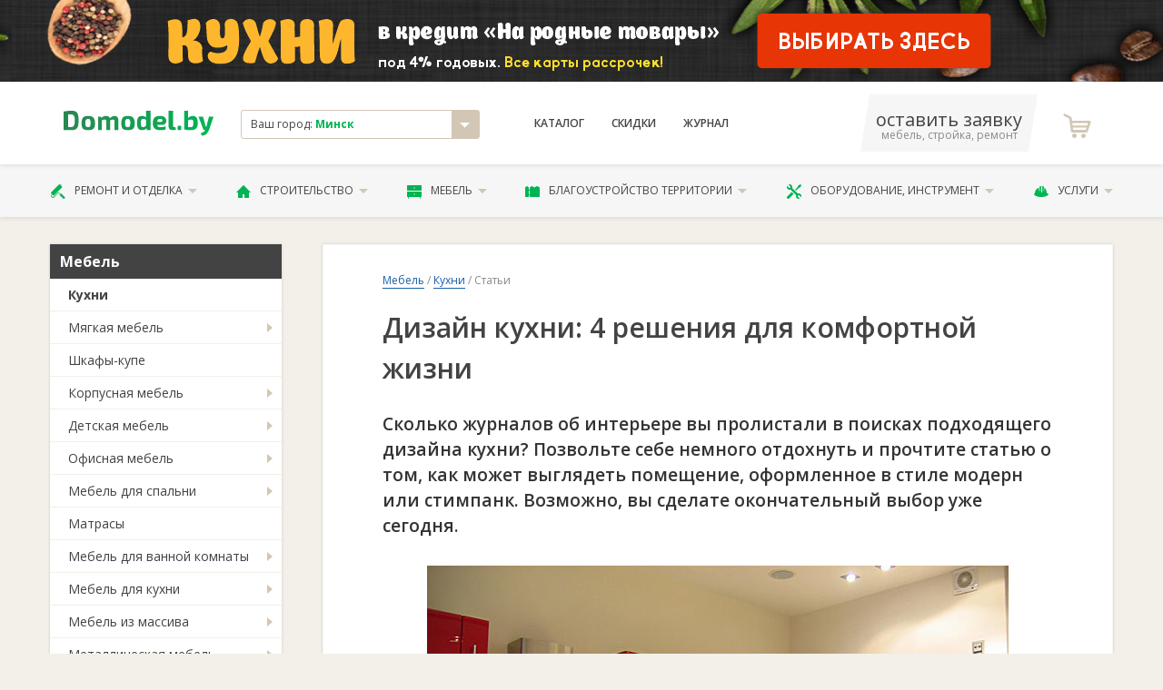

--- FILE ---
content_type: text/html; charset=utf-8
request_url: https://domodel.by/categories/kuhni/articles/dizayn-kuhni-4-resheniya-dlya-komfortnoy-zhizni
body_size: 20350
content:
<!DOCTYPE html>
<html xmlns="http://www.w3.org/1999/xhtml">
<head>
  <meta charset="utf-8" />
  <meta http-equiv="X-UA-Compatible" content="IE=edge,chrome=1">
  <meta name="viewport" content="width=device-width, initial-scale=1">
  <meta name="apple-mobile-web-app-capable" content="yes"/>  
  <title>Дизайн кухни: 4 решения для комфортной жизни</title>
  <meta name="description" content="Сколько журналов об интерьере вы пролистали в поисках подходящего дизайна кухни? Позвольте себе немного отдохнуть и прочтите статью о том, как может выглядеть помещение, оформленное в стиле модерн или стимпанк. Возможно, вы сделате окончательный выбор уже сегодня." />
      <link rel="canonical" href="https://domodel.by/categories/kuhni/articles/dizayn-kuhni-4-resheniya-dlya-komfortnoy-zhizni"/>

  
  <meta name="yandex-verification" content="49db930857ea3bb3" />
  <meta name="google-site-verification" content="ty3QBvLCsxdfbwz83A2sKyABsNdEx9pRqOFdEB2KCYU" /> 
  <meta name="wmail-verification" content="76cdd76d656d585198b005b47a29056d" />
  <meta content="authenticity_token" name="csrf-param" />
<meta content="oc5bIv9GlFlDRIY4d+vnBefVmM/ruksHJAFXuLJx7PU=" name="csrf-token" />

  <script>window.yaContextCb = window.yaContextCb || []</script>
  <script src="https://yandex.ru/ads/system/context.js" async></script>
  
  <link href="/assets/favicon.ico" rel="shortcut icon" type="image/vnd.microsoft.icon" />
    <link href="/assets/libs.css" media="screen, projection" rel="stylesheet" type="text/css" />
  <link href="/assets/main.css" media="screen, projection" rel="stylesheet" type="text/css" />
  <link href="/assets/font.css" media="screen, projection" rel="stylesheet" type="text/css" />  
      
  <!-- Global site tag (gtag.js) - Google Analytics -->
<script async src="https://www.googletagmanager.com/gtag/js?id=UA-11186128-12"></script>
<script>
  window.dataLayer = window.dataLayer || [];
  function gtag(){dataLayer.push(arguments);}
  gtag('js', new Date());

  gtag('config', 'UA-11186128-12');

  gtag('config', 'AW-800863511');
</script>

<!-- Yandex.Metrika counter -->
<script type="text/javascript">
    (function (d, w, c) {
        (w[c] = w[c] || []).push(function() {
            try {
                w.yaCounter12500026 = new Ya.Metrika({
                    id:12500026,
                    clickmap:true,
                    trackLinks:true,
                    accurateTrackBounce:true,
                    webvisor:true
                });
            } catch(e) { }
        });

        var n = d.getElementsByTagName("script")[0],
            s = d.createElement("script"),
            f = function () { n.parentNode.insertBefore(s, n); };
        s.type = "text/javascript";
        s.async = true;
        s.src = "https://mc.yandex.ru/metrika/watch.js";

        if (w.opera == "[object Opera]") {
            d.addEventListener("DOMContentLoaded", f, false);
        } else { f(); }
    })(document, window, "yandex_metrika_callbacks");
</script>
<noscript><div><img src="https://mc.yandex.ru/watch/12500026" style="position:absolute; left:-9999px;" alt="" /></div></noscript>
<!-- /Yandex.Metrika counter -->



</head>

<body class="desktoped">

    
    




          <!-- статистика  -->

          <a class="banner-top hide-on-mob" href="http://www.shefkuhni.vseok.by" target="_blank" rel="nofollow" onclick="ga('send', 'event', 'outbound', 'click', 'http://www.shefkuhni.vseok.by'); yaCounter12500026.reachGoal('outbound_click');">
            <img class="banner-top__img" src="/system/images/8711/original/top3.png?1725375011" alt="">            
          </a>              


      <header class="header">
  <div class="header__upper">
    <div class="container">
      <div class="d-flex align-items-center">
        <div class="col-2 header__logo">
          <a href="/"><svg xmlns="http://www.w3.org/2000/svg" xml:space="preserve" width="200px" height="33px" viewBox="0 0 200 33">
    <style type="text/css">
        .fil0{fill:url(#MyGradient)}
    </style>
    <defs>
    <linearGradient id="MyGradient">
        <stop offset="0%" stop-color="#2a8752" />
        <stop offset="95%" stop-color="#00b453" />
    </linearGradient>
    </defs>
    <g id="Слой_x0020_1"><path class="fil0" d="M0 26c3,0 6,0 10,0 8,0 10,-3 10,-13 0,-10 -2,-13 -10,-13 -4,0 -7,1 -10,1l0 25zm6 -21l4 0c3,0 5,2 5,8 0,7 -2,9 -5,9 -2,0 -3,0 -4,0l0 -17zm27 2c-7,0 -9,3 -9,10 0,7 2,9 9,9 6,0 9,-2 9,-9 0,-7 -3,-10 -9,-10zm0 4c2,0 3,1 3,6 0,4 -1,5 -3,5 -3,0 -4,-1 -4,-5 0,-5 1,-6 4,-6zm17 -3l-4 0 0 18 5 0 0 -13c2,-1 3,-1 4,-1 1,0 2,0 2,2l0 12 5 0 0 -13c2,-1 3,-1 4,-1 1,0 2,0 2,2l0 12 5 0 0 -14c0,-3 -2,-5 -5,-5 -2,0 -4,1 -6,3 -1,-2 -3,-3 -5,-3 -3,0 -5,1 -7,3l0 -2zm36 -1c-7,0 -9,3 -9,10 0,7 2,9 9,9 6,0 9,-2 9,-9 0,-7 -3,-10 -9,-10zm0 4c2,0 3,1 3,6 0,4 -1,5 -3,5 -3,0 -4,-1 -4,-5 0,-5 1,-6 4,-6zm30 -11l-6 0 0 5c0,1 0,3 0,4 -1,-1 -3,-2 -5,-2 -5,0 -7,2 -7,10 0,6 2,9 6,9 3,0 6,-1 7,-3l0 3 5 0 0 -26zm-6 20c-1,1 -2,2 -4,2 -2,0 -3,-1 -3,-5 0,-5 1,-6 3,-6 2,0 3,1 4,1l0 8zm21 -1c4,0 6,-2 6,-5 0,-5 -3,-7 -9,-7 -6,0 -9,3 -9,10 0,6 3,9 10,9 2,0 5,0 7,-1l0 -4c-3,1 -5,1 -7,1 -3,0 -4,-1 -4,-3l6 0zm-6 -4c0,-3 1,-4 4,-4 2,0 3,1 3,2 0,1 -1,2 -2,2l-5 0zm21 -15l-6 0 0 21c0,3 2,5 5,5 2,0 4,0 5,-1l-1 -3 -1 0c-2,0 -2,-1 -2,-2l0 -20zm8 20c-2,0 -2,1 -2,2l0 2c0,1 0,2 2,2l1 0c2,0 2,-1 2,-2l0 -2c0,-1 0,-2 -2,-2l-1 0zm12 -20l-5 0 0 25c2,1 7,1 9,1 7,0 9,-4 9,-9 0,-7 -2,-10 -7,-10 -2,0 -4,1 -6,3 0,-1 0,-3 0,-4l0 -6zm0 13c2,-1 3,-1 4,-1 3,0 3,1 3,5 0,4 -1,5 -3,5 -1,0 -2,0 -4,0l0 -9zm34 -5l-6 0 -3 11c0,1 0,2 -1,3l0 0c0,-1 -1,-2 -1,-3l-3 -11 -6 0 6 16c0,1 1,2 2,2l1 0 0 0c-1,2 -3,3 -6,4l1 3c6,1 8,-4 10,-7l6 -18z"/>
    </g>
</svg>
</a>          
        </div>
        <div class="col-3">
          <div class="header__city">
            <div class="result js-city-select">
              <div class="name">
                Ваш город: <strong>Минск</strong>
              </div>
              <i class="icon icon-arrow-down"></i>
            </div>
                        <noindex>
            <!-- эта информация избыточна -->             
            <div class="js-city-selector">
              <nav class="city-list">             
                  <a href="https://domodel.by/categories/kuhni/articles/dizayn-kuhni-4-resheniya-dlya-komfortnoy-zhizni" class="city-el">Минск</a>
                  <a href="https://v.domodel.by/categories/kuhni/articles/dizayn-kuhni-4-resheniya-dlya-komfortnoy-zhizni" class="city-el">Витебск</a>
                  <a href="https://brest.domodel.by/categories/kuhni/articles/dizayn-kuhni-4-resheniya-dlya-komfortnoy-zhizni" class="city-el">Брест</a>
                  <a href="https://gomel.domodel.by/categories/kuhni/articles/dizayn-kuhni-4-resheniya-dlya-komfortnoy-zhizni" class="city-el">Гомель</a>
                  <a href="https://grodno.domodel.by/categories/kuhni/articles/dizayn-kuhni-4-resheniya-dlya-komfortnoy-zhizni" class="city-el">Гродно</a>
                  <a href="https://mogilev.domodel.by/categories/kuhni/articles/dizayn-kuhni-4-resheniya-dlya-komfortnoy-zhizni" class="city-el">Могилев</a>
                  <a href="https://pn.domodel.by/categories/kuhni/articles/dizayn-kuhni-4-resheniya-dlya-komfortnoy-zhizni" class="city-el">Полоцк и Новополоцк</a>
                  <a href="https://pinsk.domodel.by/categories/kuhni/articles/dizayn-kuhni-4-resheniya-dlya-komfortnoy-zhizni" class="city-el">Пинск</a>
                  <a href="https://bobruisk.domodel.by/categories/kuhni/articles/dizayn-kuhni-4-resheniya-dlya-komfortnoy-zhizni" class="city-el">Бобруйск</a>
                  <a href="https://orsha.domodel.by/categories/kuhni/articles/dizayn-kuhni-4-resheniya-dlya-komfortnoy-zhizni" class="city-el">Орша</a>
                  <a href="https://br.domodel.by/categories/kuhni/articles/dizayn-kuhni-4-resheniya-dlya-komfortnoy-zhizni" class="city-el">Барановичи</a>
                  <a href="https://sl.domodel.by/categories/kuhni/articles/dizayn-kuhni-4-resheniya-dlya-komfortnoy-zhizni" class="city-el">Слуцк и Солигорск</a>
                  <a href="https://mk.domodel.by/categories/kuhni/articles/dizayn-kuhni-4-resheniya-dlya-komfortnoy-zhizni" class="city-el">Мозырь и Калинковичи</a>
                  <a href="https://lida.domodel.by/categories/kuhni/articles/dizayn-kuhni-4-resheniya-dlya-komfortnoy-zhizni" class="city-el">Лида</a>
                  <a href="https://borisov.domodel.by/categories/kuhni/articles/dizayn-kuhni-4-resheniya-dlya-komfortnoy-zhizni" class="city-el">Борисов и Жодино</a>
                  <a href="https://ml.domodel.by/categories/kuhni/articles/dizayn-kuhni-4-resheniya-dlya-komfortnoy-zhizni" class="city-el">Молодечно и Вилейка</a>
              </nav>
            </div>
            <!-- эта информация избыточна -->
            </noindex>            
          </div>

        </div>
        <div class="col-4">
          <nav class="header__menu d-flex ">
            <a href="/categories" class="header__menu__link">Каталог</a>
                <a href="/pages/sale" class="header__menu__link">Скидки</a>
            <a href="/notes" class="header__menu__link">Журнал</a>
          </nav>
        </div>

        <div class="col-3 d-flex align-items-center justify-content-between">
          <a class="header__phone" href="/ads/business">
              <span class="phone">оставить заявку</span>
              <span class="small">мебель, стройка, ремонт</span>
          </a>
            <a class="header__fav">
              <i class="header__fav__icon icon-icon-shopping-cart"></i>
            </a>   
        </div>

      </div>
    </div>
  </div>

  <div class="header__lower">
    <div class="container">
      <ul class="header__nav">
        <li class="header__nav__el">
          <a href="/categories/remont-i-otdelka" class="header__nav__link">
            <i class="icon-paint-roller"></i>
            Ремонт и отделка
            <i class="icon-arrow-down"></i>
          </a>          
          <ul class="header__nav__menu is-2cols">
              <li><a href="/categories/dveri">Двери</a></li>
              <li><a href="/categories/okna">Окна</a></li>
              <li><a href="/categories/potolki">Потолки</a></li>
              <li><a href="/categories/poly">Полы</a></li>
              <li><a href="/categories/steny">Стены</a></li>
              <li><a href="/categories/santehnika">Сантехника</a></li>
              <li><a href="/categories/santehnicheskie-raboty">Сантехработы</a></li>
              <li><a href="/categories/elektromontazhnye-raboty">Электромонтажные работы</a></li>
              <li><a href="/categories/otdelochnye-raboty">Отделочные работы</a></li>
              <li><a href="/categories/osveschenie">Освещение</a></li>
              <li><a href="/categories/dekor-okna">Декор окна</a></li>
              <li><a href="/categories/dizayn-interiera">Дизайн интерьера</a></li>
          </ul>          
        </li>
        <li class="header__nav__el">
          <a href="/categories/stroitelstvo" class="header__nav__link">
            <i class="icon-house-black-building-shape"></i>
            Строительство
            <i class="icon-arrow-down"></i>
          </a>          
          <ul class="header__nav__menu is-2cols">
              <li><a href="/categories/laki-kraski-stroitelnye-smesi">Лаки и краски</a></li>
              <li><a href="/categories/stroitelnye-materialy">Материалы</a></li>
              <li><a href="/categories/stroitelnye-raboty">Строительные работы</a></li>
              <li><a href="/categories/derevyannye-sruby">Срубы</a></li>
              <li><a href="/categories/krovlya">Кровля</a></li>
              <li><a href="/categories/lestnitsy">Лестницы</a></li>
              <li><a href="/categories/truboprovod">Трубопровод</a></li>
              <li><a href="/categories/metallokonstruktsii">Металлоконструкции</a></li>
              <li><a href="/categories/pechi-i-kaminy">Печи и камины</a></li>
              <li><a href="/categories/proektirovanie">Проектирование</a></li>
              <li><a href="/categories/kamen">Камень </a></li>
              <li><a href="/categories/vorota-zabory-ograzhdeniya">Ворота и заборы</a></li>
          </ul>          
        </li>
        <li class="header__nav__el">
          <a href="/categories/mebel" class="header__nav__link">
            <i class="icon-bedside-table"></i>
            Мебель
            <i class="icon-arrow-down"></i>
          </a>          
          <ul class="header__nav__menu is-2cols">
              <li><a href="/categories/kuhni">Кухни</a></li>
              <li><a href="/categories/myagkaya-mebel">Мягкая мебель</a></li>
              <li><a href="/categories/shkafy-kupe">Шкафы-купе</a></li>
              <li><a href="/categories/korpusnaya-mebel">Корпусная</a></li>
              <li><a href="/categories/detskaya-mebel">Детские</a></li>
              <li><a href="/categories/ofisnaya-mebel">В офис</a></li>
              <li><a href="/categories/mebel-dlya-spalni">Для спальни</a></li>
              <li><a href="/categories/matrasy">Матрасы</a></li>
              <li><a href="/categories/mebel-dlya-vannoy-komnaty">Для ванной</a></li>
              <li><a href="/categories/mebel-dlya-kuhni">Для кухни</a></li>
              <li><a href="/categories/mebel-iz-massiva">Из массива</a></li>
              <li><a href="/categories/metallicheskaya-mebel">Из металла</a></li>
              <li><a href="/categories/sadovaya-mebel">Садовая мебель</a></li>
              <li><a href="/categories/mebel-iz-stekla">Из стекла</a></li>
              <li><a href="/categories/mebelnye-uslugi">Услуги</a></li>
              <li><a href="/categories/predmety-interiera">Предметы интерьера</a></li>
              <li><a href="/categories/komplektuyuschie-dlya-mebeli">Комплектующие</a></li>
          </ul>          
        </li>
        <li class="header__nav__el">
          <a href="/categories/blagoustroystvo-territorii" class="header__nav__link">
            <i class="icon-fence"></i>
            Благоустройство территории
            <i class="icon-arrow-down"></i>
          </a>          
          <ul class="header__nav__menu is-2cols">
              <li><a href="/categories/blagoustroystvo-territorii-pod-klyuch">Благоустройство «под ключ»</a></li>
              <li><a href="/categories/ustanovka-zaborov-i-ograzhdeniy">Установка заборов</a></li>
              <li><a href="/categories/ukladka-trotuarnoy-plitki">Укладка тротуаров</a></li>
              <li><a href="/categories/ozelenenie">Озеленение</a></li>
              <li><a href="/categories/obrezka-dereviev">Обрезка деревьев</a></li>
              <li><a href="/categories/landshaftnyy-dizayn">Ландшафтный дизайн</a></li>
              <li><a href="/categories/hozpostroyki">Хозпостройки</a></li>
          </ul>          
        </li>
        <li class="header__nav__el">
          <a href="/categories/oborudovanie-instrument" class="header__nav__link">
            <i class="icon-screwdriver-and-wrench-crossed"></i>
            Оборудование, инструмент
            <i class="icon-arrow-down"></i>
          </a>          
          <ul class="header__nav__menu is-2cols">
              <li><a href="/categories/otoplenie-vodosnabzhenie-kanalizatsiya">Отопление и канализация</a></li>
              <li><a href="/categories/bytovaya-tehnika">Бытовая техника</a></li>
              <li><a href="/categories/arenda-stroitelnoy-tehniki-i-oborudovaniya">Аренда техники</a></li>
              <li><a href="/categories/ventilyatsiya">Вентиляция</a></li>
              <li><a href="/categories/elektrooborudovanie">Электрооборудование</a></li>
              <li><a href="/categories/sadovaya-tehnika">Садовая техника</a></li>
              <li><a href="/categories/stroitelnyy-instrument">Инструмент</a></li>
              <li><a href="/categories/spetsodezhda">Спецодежда</a></li>
              <li><a href="/categories/gruzozahvatnye-prisposobleniya">Грузозахваты</a></li>
              <li><a href="/categories/stroitelnye-mashiny-i-oborudovanie">Строительные машины и оборудование</a></li>
          </ul>          
        </li>
        <li class="header__nav__el">
          <a href="/categories/uslugi" class="header__nav__link">
            <i class="icon-helmet"></i>
            Услуги
            <i class="icon-arrow-down"></i>
          </a>          
          <ul class="header__nav__menu is-2cols">
              <li><a href="/categories/master-na-chas">«Мастер на час»</a></li>
              <li><a href="/categories/gruzoperevozki">Грузоперевозки</a></li>
              <li><a href="/categories/pogruzochno-razgruzochnye-raboty">Погрузочные работы</a></li>
              <li><a href="/categories/montazh-sistem-svyazi">Монтаж связи</a></li>
              <li><a href="/categories/metalloobrabotka">Металлообработка</a></li>
              <li><a href="/categories/uborka-pomescheniy">Уборка</a></li>
              <li><a href="/categories/remontnye-masterskie">Ремонтные мастерские</a></li>
              <li><a href="/categories/himchistka">Химчистка</a></li>
              <li><a href="/categories/chistka-podushek">Чистка подушек</a></li>
              <li><a href="/categories/bytovye-uslugi">Бытовые услуги</a></li>
              <li><a href="/categories/avto">Авто</a></li>
          </ul>          
        </li>
      </ul>
    </div>
  </div>

</header>

    <!-- выплывает по классу .active -->

    <!-- #yield-->
      <div class="container">
    <div class="row">
        <div class="col-3">
            <div class="aside">

                


            <div class="aside__menu">   
                    <div class="aside__menu__header">Мебель</div>
                    <ul class="aside__menu__nav">  
                        <li class="aside__menu__el active">                            

                             <a href="/categories/kuhni" class="aside__menu__link noChildren" onclick="javascript:document.location.href='/categories/kuhni'">Кухни</a>

                        </li>
                        <li class="aside__menu__el ">                            

                                <a href="/categories/myagkaya-mebel" class="aside__menu__link">Мягкая мебель</a>
                                <ul class="aside__menu__subnav">
                                    <li class="aside__menu__subel ">
                                        <a href="/categories/divany" class="aside__menu__sublink">Диваны</a>
                                    </li>
                                    <li class="aside__menu__subel ">
                                        <a href="/categories/kresla" class="aside__menu__sublink">Кресла</a>
                                    </li>
                                    <li class="aside__menu__subel ">
                                        <a href="/categories/nabory-myagkoy-mebeli" class="aside__menu__sublink">Наборы мягкой мебели</a>
                                    </li>
                                    <li class="aside__menu__subel ">
                                        <a href="/categories/tahty" class="aside__menu__sublink">Тахты</a>
                                    </li>
                                    <li class="aside__menu__subel ">
                                        <a href="/categories/banketki" class="aside__menu__sublink">Банкетки</a>
                                    </li>
                                </ul> 

                        </li>
                        <li class="aside__menu__el ">                            

                             <a href="/categories/shkafy-kupe" class="aside__menu__link noChildren" onclick="javascript:document.location.href='/categories/shkafy-kupe'">Шкафы-купе</a>

                        </li>
                        <li class="aside__menu__el ">                            

                                <a href="/categories/korpusnaya-mebel" class="aside__menu__link">Корпусная мебель</a>
                                <ul class="aside__menu__subnav">
                                    <li class="aside__menu__subel ">
                                        <a href="/categories/gostinye" class="aside__menu__sublink">Гостиные</a>
                                    </li>
                                    <li class="aside__menu__subel ">
                                        <a href="/categories/prihozhie" class="aside__menu__sublink">Прихожие</a>
                                    </li>
                                    <li class="aside__menu__subel ">
                                        <a href="/categories/tumby" class="aside__menu__sublink">Тумбы</a>
                                    </li>
                                    <li class="aside__menu__subel ">
                                        <a href="/categories/stoly" class="aside__menu__sublink">Столы</a>
                                    </li>
                                    <li class="aside__menu__subel ">
                                        <a href="/categories/shkafy-stellazhi" class="aside__menu__sublink">Шкафы, стеллажи</a>
                                    </li>
                                    <li class="aside__menu__subel ">
                                        <a href="/categories/komody" class="aside__menu__sublink">Комоды</a>
                                    </li>
                                    <li class="aside__menu__subel ">
                                        <a href="/categories/mebel-transformer" class="aside__menu__sublink">Мебель-трансформер</a>
                                    </li>
                                </ul> 

                        </li>
                        <li class="aside__menu__el ">                            

                                <a href="/categories/detskaya-mebel" class="aside__menu__link">Детская мебель</a>
                                <ul class="aside__menu__subnav">
                                    <li class="aside__menu__subel ">
                                        <a href="/categories/detskie-komody" class="aside__menu__sublink">Детские комоды</a>
                                    </li>
                                    <li class="aside__menu__subel ">
                                        <a href="/categories/nabory-detskoy-mebeli" class="aside__menu__sublink">Наборы детской мебели</a>
                                    </li>
                                    <li class="aside__menu__subel ">
                                        <a href="/categories/detskie-krovati-divany" class="aside__menu__sublink">Детские кровати, диваны</a>
                                    </li>
                                    <li class="aside__menu__subel ">
                                        <a href="/categories/detskie-stoly-stulya" class="aside__menu__sublink">Детские столы, стулья</a>
                                    </li>
                                    <li class="aside__menu__subel ">
                                        <a href="/categories/krovatki-dlya-novorozhdennyh" class="aside__menu__sublink">Кроватки для новорожденных</a>
                                    </li>
                                </ul> 

                        </li>
                        <li class="aside__menu__el ">                            

                                <a href="/categories/ofisnaya-mebel" class="aside__menu__link">Офисная мебель</a>
                                <ul class="aside__menu__subnav">
                                    <li class="aside__menu__subel ">
                                        <a href="/categories/mebel-dlya-rukovoditelya" class="aside__menu__sublink">Мебель для руководителя</a>
                                    </li>
                                    <li class="aside__menu__subel ">
                                        <a href="/categories/ofisnye-kresla-i-stulya" class="aside__menu__sublink">Офисные кресла и стулья</a>
                                    </li>
                                    <li class="aside__menu__subel ">
                                        <a href="/categories/ofisnye-stoyki-resepshn" class="aside__menu__sublink">Офисные стойки, ресепшн</a>
                                    </li>
                                    <li class="aside__menu__subel ">
                                        <a href="/categories/nabory-dlya-personala" class="aside__menu__sublink">Наборы для персонала</a>
                                    </li>
                                    <li class="aside__menu__subel ">
                                        <a href="/categories/ofisnye-divany" class="aside__menu__sublink">Офисные диваны</a>
                                    </li>
                                </ul> 

                        </li>
                        <li class="aside__menu__el ">                            

                                <a href="/categories/mebel-dlya-spalni" class="aside__menu__link">Мебель для спальни</a>
                                <ul class="aside__menu__subnav">
                                    <li class="aside__menu__subel ">
                                        <a href="/categories/spalni" class="aside__menu__sublink">Спальни</a>
                                    </li>
                                    <li class="aside__menu__subel ">
                                        <a href="/categories/krovati" class="aside__menu__sublink">Кровати</a>
                                    </li>
                                </ul> 

                        </li>
                        <li class="aside__menu__el ">                            

                             <a href="/categories/matrasy" class="aside__menu__link noChildren" onclick="javascript:document.location.href='/categories/matrasy'">Матрасы</a>

                        </li>
                        <li class="aside__menu__el ">                            

                                <a href="/categories/mebel-dlya-vannoy-komnaty" class="aside__menu__link">Мебель для ванной комнаты</a>
                                <ul class="aside__menu__subnav">
                                    <li class="aside__menu__subel ">
                                        <a href="/categories/nabory-mebeli-dlya-vannoy" class="aside__menu__sublink">Наборы мебели для ванной</a>
                                    </li>
                                    <li class="aside__menu__subel ">
                                        <a href="/categories/zerkala-dlya-vannoy-komnaty" class="aside__menu__sublink">Зеркала для ванной комнаты</a>
                                    </li>
                                </ul> 

                        </li>
                        <li class="aside__menu__el ">                            

                                <a href="/categories/mebel-dlya-kuhni" class="aside__menu__link">Мебель для кухни</a>
                                <ul class="aside__menu__subnav">
                                    <li class="aside__menu__subel ">
                                        <a href="/categories/divany-dlya-kuhni" class="aside__menu__sublink">Диваны для кухни</a>
                                    </li>
                                    <li class="aside__menu__subel ">
                                        <a href="/categories/stoly-dlya-kuhni" class="aside__menu__sublink">Столы для кухни</a>
                                    </li>
                                    <li class="aside__menu__subel ">
                                        <a href="/categories/stulya-dlya-kuhni" class="aside__menu__sublink">Стулья для кухни</a>
                                    </li>
                                    <li class="aside__menu__subel ">
                                        <a href="/categories/barnye-stulya" class="aside__menu__sublink">Барные стулья</a>
                                    </li>
                                    <li class="aside__menu__subel ">
                                        <a href="/categories/barnye-stoyki" class="aside__menu__sublink">Барные стойки</a>
                                    </li>
                                </ul> 

                        </li>
                        <li class="aside__menu__el ">                            

                                <a href="/categories/mebel-iz-massiva" class="aside__menu__link">Мебель из массива</a>
                                <ul class="aside__menu__subnav">
                                    <li class="aside__menu__subel ">
                                        <a href="/categories/spalni-iz-massiva" class="aside__menu__sublink">Спальни из массива</a>
                                    </li>
                                    <li class="aside__menu__subel ">
                                        <a href="/categories/gostinye-iz-massiva" class="aside__menu__sublink">Гостиные из массива</a>
                                    </li>
                                    <li class="aside__menu__subel ">
                                        <a href="/categories/prihozhie-iz-massiva" class="aside__menu__sublink">Прихожие из массива</a>
                                    </li>
                                    <li class="aside__menu__subel ">
                                        <a href="/categories/komody-i-tumby-iz-massiva" class="aside__menu__sublink">Комоды и тумбы из массива</a>
                                    </li>
                                    <li class="aside__menu__subel ">
                                        <a href="/categories/shkafy-iz-massiva" class="aside__menu__sublink">Шкафы из массива</a>
                                    </li>
                                    <li class="aside__menu__subel ">
                                        <a href="/categories/stulya-taburety-iz-massiva" class="aside__menu__sublink">Стулья, табуреты из массива</a>
                                    </li>
                                    <li class="aside__menu__subel ">
                                        <a href="/categories/stoly-iz-massiva" class="aside__menu__sublink">Столы из массива</a>
                                    </li>
                                    <li class="aside__menu__subel ">
                                        <a href="/categories/detskaya-mebel-iz-massiva" class="aside__menu__sublink">Детская мебель из массива</a>
                                    </li>
                                    <li class="aside__menu__subel ">
                                        <a href="/categories/mebel-dlya-rukovoditelya-iz-massiva" class="aside__menu__sublink">Мебель для руководителя из массива</a>
                                    </li>
                                </ul> 

                        </li>
                        <li class="aside__menu__el ">                            

                                <a href="/categories/metallicheskaya-mebel" class="aside__menu__link">Металлическая мебель</a>
                                <ul class="aside__menu__subnav">
                                    <li class="aside__menu__subel ">
                                        <a href="/categories/seyfy" class="aside__menu__sublink">Сейфы</a>
                                    </li>
                                    <li class="aside__menu__subel ">
                                        <a href="/categories/metallicheskie-shkafy" class="aside__menu__sublink">Металлические шкафы</a>
                                    </li>
                                    <li class="aside__menu__subel ">
                                        <a href="/categories/verstaki" class="aside__menu__sublink">Верстаки</a>
                                    </li>
                                    <li class="aside__menu__subel ">
                                        <a href="/categories/metallicheskie-stellazhi" class="aside__menu__sublink">Металлические стеллажи</a>
                                    </li>
                                </ul> 

                        </li>
                        <li class="aside__menu__el ">                            

                                <a href="/categories/sadovaya-mebel" class="aside__menu__link">Садовая мебель</a>
                                <ul class="aside__menu__subnav">
                                    <li class="aside__menu__subel ">
                                        <a href="/categories/plastikovaya-mebel" class="aside__menu__sublink">Пластиковая мебель</a>
                                    </li>
                                    <li class="aside__menu__subel ">
                                        <a href="/categories/mebel-iz-rotanga" class="aside__menu__sublink">Мебель из ротанга</a>
                                    </li>
                                    <li class="aside__menu__subel ">
                                        <a href="/categories/sadovye-kacheli" class="aside__menu__sublink">Садовые качели</a>
                                    </li>
                                    <li class="aside__menu__subel ">
                                        <a href="/categories/kovanaya-mebel" class="aside__menu__sublink">Кованая мебель</a>
                                    </li>
                                    <li class="aside__menu__subel ">
                                        <a href="/categories/mebel-iz-dereva" class="aside__menu__sublink">Мебель из дерева</a>
                                    </li>
                                </ul> 

                        </li>
                        <li class="aside__menu__el ">                            

                             <a href="/categories/mebel-iz-stekla" class="aside__menu__link noChildren" onclick="javascript:document.location.href='/categories/mebel-iz-stekla'">Мебель из стекла</a>

                        </li>
                        <li class="aside__menu__el ">                            

                                <a href="/categories/mebelnye-uslugi" class="aside__menu__link">Мебельные услуги</a>
                                <ul class="aside__menu__subnav">
                                    <li class="aside__menu__subel ">
                                        <a href="/categories/restavratsiya-mebeli" class="aside__menu__sublink">Реставрация мебели</a>
                                    </li>
                                    <li class="aside__menu__subel ">
                                        <a href="/categories/sborka-mebeli" class="aside__menu__sublink">Сборка мебели</a>
                                    </li>
                                    <li class="aside__menu__subel ">
                                        <a href="/categories/peretyazhka-mebeli" class="aside__menu__sublink">Перетяжка мебели</a>
                                    </li>
                                    <li class="aside__menu__subel ">
                                        <a href="/categories/remont-mebeli" class="aside__menu__sublink">Ремонт мебели</a>
                                    </li>
                                </ul> 

                        </li>
                        <li class="aside__menu__el ">                            

                                <a href="/categories/predmety-interiera" class="aside__menu__link">Предметы интерьера</a>
                                <ul class="aside__menu__subnav">
                                    <li class="aside__menu__subel ">
                                        <a href="/categories/chasy" class="aside__menu__sublink">Часы</a>
                                    </li>
                                    <li class="aside__menu__subel ">
                                        <a href="/categories/izdeliya-iz-stekla" class="aside__menu__sublink">Изделия из стекла</a>
                                    </li>
                                    <li class="aside__menu__subel ">
                                        <a href="/categories/kovry" class="aside__menu__sublink">Ковры</a>
                                    </li>
                                    <li class="aside__menu__subel ">
                                        <a href="/categories/podstavki-dlya-tsvetov" class="aside__menu__sublink">Подставки для цветов</a>
                                    </li>
                                </ul> 

                        </li>
                        <li class="aside__menu__el ">                            

                                <a href="/categories/komplektuyuschie-dlya-mebeli" class="aside__menu__link">Комплектующие для мебели</a>
                                <ul class="aside__menu__subnav">
                                    <li class="aside__menu__subel ">
                                        <a href="/categories/skinali" class="aside__menu__sublink">Скинали</a>
                                    </li>
                                    <li class="aside__menu__subel ">
                                        <a href="/categories/stoleshnitsy" class="aside__menu__sublink">Столешницы</a>
                                    </li>
                                    <li class="aside__menu__subel ">
                                        <a href="/categories/moyki" class="aside__menu__sublink">Мойки</a>
                                    </li>
                                    <li class="aside__menu__subel ">
                                        <a href="/categories/dveri-kupe" class="aside__menu__sublink">Двери-купе</a>
                                    </li>
                                    <li class="aside__menu__subel ">
                                        <a href="/categories/fasady" class="aside__menu__sublink">Фасады</a>
                                    </li>
                                </ul> 

                        </li>
                    </ul>
            </div>


            <div class="aside__block">
                <a href="/pages/advt" class="btn is-xl is-ttu is-secondary fullwidth">Добавить свои товары</a>
            </div>






        <!-- баннер A -->
          <!-- статистика  -->

          <div class="aside__block banner">            
                <a href="http://www.shefkuhni.vseok.by/" target="_blank" rel="nofollow" onclick="ga('send', 'event', 'outbound', 'click', 'http://www.shefkuhni.vseok.by/'); yaCounter12500026.reachGoal('outbound_click');">
                  <img alt="" src="/system/images/7604/original/rodnyya240x400.png?1712067266" />            
                </a>
          </div>



        <!-- рекомендуем компании -->
        


        <!-- консультанты-->



        <!-- баннер B -->
          <!-- статистика  -->

          <div class="aside__block banner">
                <a href="https://www.mebelminsk.by/companies/mebeltut" target="_blank" rel="nofollow" onclick="ga('send', 'event', 'outbound', 'click', 'https://www.mebelminsk.by/companies/mebeltut'); yaCounter12500026.reachGoal('outbound_click');">
                  <img alt="" src="/system/images/5963/original/Mebel-TUT.png?1752561368" />            
                </a> 
          </div>          


        <!-- статьи -->      
            <div class="aside__block">
                <p class="fz-7"><strong>Статьи, помощь в выборе</strong></p>
                    <a class="aside__article " href="/categories/kuhni/articles/kakaya-kuhnya-luchshe-vybiraem-tsvet-i-formu">
                        <img alt="4368440" class="img" src="/system/images/28/thumb/4368440.JPG?1376655613" />
                        <p class="ttl">Какая кухня лучше: выбираем цвет и форму</p>
                        Признайтесь, при поиске гарнитура вы думали о том, какая кухня лучше? Ведь при выборе важно учесть не только цвет или размер, но и ее удобство в конкретном помещении. Читайте об этом в нашей статье. 
                    </a>
                    <a class="aside__article " href="/categories/kuhni/articles/obustroystvo-malenkoy-kuhni-sozdaem-funktsionalnoe-prostranstvo">
                        <img alt="Kuhnya-2" class="img" src="/system/images/54/thumb/Kuhnya-2.jpg?1392297658" />
                        <p class="ttl">Обустройство маленькой кухни: создаем функциональное пространство</p>
                        Маленькие кухни, как на фото ниже — отнюдь не повод для расстройства. Скажем по секрету, что это прекрасная возможность оборудовать пространство максимально функционально и практично. Порадовать хозяев небольшой комнаты может факт определенной экономии, ведь такое помещение потребует меньших затрат. 
                    </a>
                    <a class="aside__article " href="/categories/kuhni/articles/kuhnya-iz-massiva-kak-vybrat-i-kak-uhazhivat">
                        <img alt="%d0%9a%d0%be%d0%bf%d0%b8%d1%8f%20svd_0" class="img" src="/system/images/86/thumb/%D0%9A%D0%BE%D0%BF%D0%B8%D1%8F%20svd_0.jpg?1410866463" />
                        <p class="ttl">Кухня из массива: как выбрать и как ухаживать</p>
                        Мебель из массива – нечастое явление на современной кухне, хотя она выглядит эффектно и солидно. О чем следует знать, прежде чем купить кухню из массива? Как ухаживать за натуральной древесиной, чтобы продлить срок ее службы? 
                    </a>
                    <a class="aside__article hidden" href="/categories/kuhni/articles/gde-rabotat-a-gde-obedat-vydelyaem-zony-kuhni">
                        <img alt="162" class="img" src="/system/images/192/thumb/162.jpg?1433772868" />
                        <p class="ttl">Где работать, а где обедать? Выделяем зоны кухни</p>
                        Зоны кухни особенно важны в небольшом помещении, совмещающем несколько функций. Согласитесь, когда у вас в распоряжении всего пять-шесть квадратных метров, то пространство просто необходимо организовать грамотно. О том, как это сделать, читайте в нашей статье. 
                    </a>
                    <a class="aside__article hidden" href="/categories/kuhni/articles/dizayn-kuhni-4-resheniya-dlya-komfortnoy-zhizni">
                        <img alt="15-98d74b1bfdeb032cf1f8d8dc00cb551a_b" class="img" src="/system/images/194/thumb/15-98d74b1bfdeb032cf1f8d8dc00cb551a_b.jpg?1434622935" />
                        <p class="ttl">Дизайн кухни: 4 решения для комфортной жизни</p>
                        Сколько журналов об интерьере вы пролистали в поисках подходящего дизайна кухни? Позвольте себе немного отдохнуть и прочтите статью о том, как может выглядеть помещение, оформленное в стиле модерн или стимпанк. Возможно, вы сделате окончательный выбор уже сегодня. 
                    </a>
                    <a class="aside__article hidden" href="/categories/kuhni/articles/kuhnya-gostinaya-i-drugie-sovmeschennye-prostranstva">
                        <img alt="08203263" class="img" src="/system/images/195/thumb/08203263.jpg?1434695355" />
                        <p class="ttl">Кухня-гостиная и другие совмещенные пространства</p>
                        Итак, в вашей квартире необходимо разместить кухню, гостиную, спальное место и еще кабинет. Как с этим справиться? Только с помощью совмещенных пространств, о которых мы расскажем в статье и покажем их фотографии. 
                    </a>
                    <a class="aside__article hidden" href="/categories/kuhni/articles/dizayn-uglovoy-kuhni-gde-stavit-moyku-i-kuda-vmestit-plitu">
                        <img alt="9e8ef8d3-1a9b-2dd5-3c9d-49ad645a107c" class="img" src="/system/images/196/thumb/9e8ef8d3-1a9b-2dd5-3c9d-49ad645a107c.jpg?1434703104" />
                        <p class="ttl">Дизайн угловой кухни: где ставить мойку и куда вместить плиту?</p>
                        Дизайн угловой кухни учитывает не только площадь помещения, но и его форму. И небольшое полезное пространство здесь не минус, а плюс. Из нашей статьи вы узнаете, где лучшее место для мойки и как разместить диван в углу. 
                    </a>
                    <a class="aside__article hidden" href="/categories/kuhni/articles/vstroennye-kuhni-kogda-vse-na-svoih-mestah">
                        <img alt="%d0%b2%d1%81%d1%82%d1%80%d0%be%d0%b5%d0%bd%d0%bd%d0%b0%d1%8f-%d0%ba%d1%83%d1%85%d0%bd%d1%8f-2" class="img" src="/system/images/197/thumb/%D0%B2%D1%81%D1%82%D1%80%D0%BE%D0%B5%D0%BD%D0%BD%D0%B0%D1%8F-%D0%BA%D1%83%D1%85%D0%BD%D1%8F-2.jpg?1434960298" />
                        <p class="ttl">Встроенные кухни: когда все на своих местах</p>
                        Как часто бывает, что на небольшом пространстве необходимо разместить и мебель, и габаритную бытовую технику. В этом вам помогут встроенные кухни, где учтено расположение всего: от мойки до стиральной машины. А как это воплотить, читайте в нашей статье. 
                    </a>
                    <a class="aside__article hidden" href="/categories/kuhni/articles/kak-otmyt-kuhnyu-ot-zhira-bystro-i-bez-uscherba-dlya-koshelka-layfhaki-dlya-otchayannyh-domohozyaek">
                        <img alt="Kuhnya" class="img" src="/system/images/259/thumb/kuhnya.jpg?1665654523" />
                        <p class="ttl">Как отмыть кухню от жира быстро и без ущерба для кошелька: лайфхаки для отчаянных домохозяек</p>
                        Кухня – излюбленное место каждой хозяйки, маленькое королевство, в котором царят волшебные ароматы и ломится стол от обилия лакомств. Но есть и обратная сторона медали. 
                    </a>
                    <a class="aside__article hidden" href="/categories/kuhni/articles/kuhni-na-zakaz-na-chto-obraschat-vnimanie-i-kak-vybrat">
                        <img alt="Classic1" class="img" src="/system/images/264/thumb/classic1.jpg?1683883299" />
                        <p class="ttl"> Кухни на заказ: на что обращать внимание и как выбрать</p>
                        Кухня – это не только мебель и интерьеры, но и атмосфера домашнего уюта. Создать ее помогут правильно подобранные цвета и фактуры, которые сделают вашу кухню местом, где хочется быть: готовить, собираться с семьей, быть наедине с собой. Читайте на Domodel.by, как выбрать кухню в 2023 году. 
                    </a>
                    <a href="" class="btn aside__more is-ttu is-xl fullwidth is-secondary is-outlined js-toggle-aside-articles">Показать еще статьи <i class="icon-arrow"></i></a>
            </div>              







  <div class="aside__block">
    <script type="text/javascript" src="//vk.com/js/api/openapi.js?116"></script>
    <!-- VK Widget -->
    <div id="vk_groups"></div>
    <script type="text/javascript">
    VK.Widgets.Group("vk_groups", {mode: 2, width: "240", height: "600"}, 82365326);
    </script>
  </div>
    

            </div>
        </div>
        <div class="col-9">
            <div class="article article__container m-b-60">
                <nav class="breadcrumbs">
                   <a href="/categories/mebel" class="breadcrumbs__link">Мебель</a> / 
                  <a href="/categories/kuhni" class="breadcrumbs__link">Кухни</a> / Статьи                  
                </nav>
                <h1>Дизайн кухни: 4 решения для комфортной жизни</h1>
                <div class="article__intro">Сколько журналов об интерьере вы пролистали в поисках подходящего дизайна кухни? Позвольте себе немного отдохнуть и прочтите статью о том, как может выглядеть помещение, оформленное в стиле модерн или стимпанк. Возможно, вы сделате окончательный выбор уже сегодня.</div>
                <div class="p0">
                    <div style="text-align: center;">
	<img alt="" src="/ckeditor_assets/pictures/5164/content_2308_2_1173263518.jpg?1434621573" style="margin-top: 10px; margin-bottom: 10px;" /></div>
<div style="text-align: center;">
	&nbsp;</div>
<div>
	О грамотном обустройстве интерьеров говорят все. Мы хотим видеть свою квартиру не только удобной и функциональной, но и просто красивой. А как обстоят дела с дизайном кухни &ndash; места, где принято не только готовить, но и собираться семьей, беседовать? Предлагаем вашему вниманию четыре проекта, выполненных в разных стилях, каждый из которых имеет свое &laquo;лицо&raquo;.&nbsp;</div>
<div>
	&nbsp;</div>
<h2>
	<strong>Кухня в стиле модерн</strong></h2>
<div>
	&nbsp;</div>
<div>
	Этот стиль любят как владельцы квартир, так и дизайнеры. В интерьере используются современные материалы с минимальной обработкой, гладкие фасады и горизонтальные линии. Строго говоря, оформление кухни в стиле модерн &ndash; это своеобразный отсыл к первой половине 20-го века. В это время еще не существовало синтетических материалов, а планировка помещений была более свободной.</div>
<div>
	&nbsp;</div>
<div>
	При создании проекта в этом стиле особое внимание уделяется расстановке предметов мебели и бытовой технике. Важно, чтобы помещение не было перегружено декоративными элементами, а также предметами интерьера. Простота и полезность &ndash; вот два главных акцента кухни в стиле модерн.</div>
<div>
	&nbsp;</div>
<div>
	&nbsp;</div>
<div style="text-align: center;">
	<img alt="" src="/ckeditor_assets/pictures/5166/content_8.jpg?1434621699" style="margin-top: 10px; margin-bottom: 10px;" /></div>
<div style="text-align: center;">
	&nbsp;</div>
<div style="text-align: center;">
	<img alt="" src="/ckeditor_assets/pictures/5165/content_mt700g_1zoom_enl.jpg" style="margin-top: 10px; margin-bottom: 10px;" /></div>
<div>
	&nbsp;</div>
<div>
	Что касается цвета, то здесь специалисты рекомендуют остановиться на неярких и приглушенных тонах. Отличным решением будет пастель или цвет натурального дерева. Гладкие фасады без украшений могут быть как матовыми, так и глянцевыми, &ndash; здесь ограничений нет. Для мягкого освещения пространства используются точечные светильники, которые сберегают энергию.&nbsp;</div>
<div>
	&nbsp;</div>
<div>
	В таком интерьере приятно находится, он не отвлекает от дел и дает возможность расслабиться в окружении мягких приглушенных тонов.</div>
<div>
	&nbsp;</div>
<h2>
	<strong>Кухня в стиле кантри</strong></h2>
<div>
	&nbsp;</div>
<div>
	От интерьера, решенного в этом стиле, веет теплом и простотой деревенского дома. Если вы решили взяться за декор кухни в духе кантри, то будьте готовы использовать много натурального дерева или его качественной имитации. Причем, это касается не только предметов мебели, но и полов. А для большей правдоподобности оставьте его неокрашенным, покройте бесцветным лаком.</div>
<div>
	&nbsp;</div>
<div>
	При оформлении мебели отдавайте предпочтение простым, даже грубоватым формам. Также в интерьер впишутся ткани с рюшами или воланами, которыми можно накрыть обеденный стол или использовать в качестве занавески на двери. Приветствуются всяческие стеклянные баночки для круп и приправ, которые не стоит прятать в шкаф &laquo;до лучших времен&raquo;.&nbsp;</div>
<div>
	&nbsp;</div>
<div style="text-align: center;">
	<img alt="" src="/ckeditor_assets/pictures/5167/content_735741213.jpg?1434621878" style="margin-top: 10px; margin-bottom: 10px;" /></div>
<div style="text-align: center;">
	&nbsp;</div>
<div style="text-align: center;">
	<img alt="" src="/ckeditor_assets/pictures/5168/content_kuhni-v-stile-kantri-1.jpg" style="margin-top: 10px; margin-bottom: 10px;" /></div>
<div>
	&nbsp;</div>
<div>
	Цвет при оформлении кухни в стиле кантри играет не последнюю роль. Дизайнеры любят использовать простые тона, не смешивая их в одном предмете мебели. К примеру, зеленые дверцы верхнего ящика запросто соседствуют с коричневыми полками. Здесь важно не переборщить и выбрать два-три основных цвета, которые и будут задавать тон.</div>
<div>
	&nbsp;</div>
<h2>
	<strong>Кухня по принципам фэн-шуй</strong></h2>
<div>
	&nbsp;</div>
<div>
	Конечно, фэн-шуй &ndash; это не стиль, но сегодня эта практика гармоничного построения пространства приобрела такую популярность, что ее нельзя было обойти вниманием. Дизайн кухни, где на фото можно увидеть множество ярких талисманов-оберегов и прочих украшений, только отчасти соответствуют философии фэн-шуй.</div>
<div>
	&nbsp;</div>
<div>
	В первую очередь мы говорим о грамотной расстановке мебели и о выборе цветов, которые прибавляют количество энергии в помещении. Возьмите на вооружение несколько советов, которые позволят сделать интерьер не только привлекательным внешне, но и позволят обрести гармонию. Как не поверить в это, ведь практики фэн-шуй существуют уже несколько тысячелетий!</div>
<div>
	&nbsp;</div>
<div style="text-align: center;">
	<img alt="" src="/ckeditor_assets/pictures/5170/content_4-fen-schyi-v_kyxne.jpg?1434622160" style="margin-top: 10px; margin-bottom: 10px;" /></div>
<div style="text-align: center;">
	&nbsp;</div>
<div style="text-align: center;">
	<img alt="" src="/ckeditor_assets/pictures/5169/content_fen-shuj-dlya-kuxni-1.jpg" style="margin-top: 10px; margin-bottom: 10px;" /></div>
<div>
	&nbsp;</div>
<div>
	&bull;<span class="Apple-tab-span" style="white-space:pre"> </span>Помещение, где готовится еда, следует изолировать от других. На входе в кухню установите дверь или систему занавесок из непрозрачной ткани. Считается, что в этом случае вся энергия будет оставаться в одном месте, а не расходоваться зря.</div>
<div>
	&nbsp;</div>
<div>
	&bull;<span class="Apple-tab-span" style="white-space:pre"> </span>Для украшения и создания приятной атмосферы разместите над дверью талисман &laquo;музыка ветра&raquo;, который приветственно звенит при входе нового человека.&nbsp;</div>
<div>
	&nbsp;</div>
<div>
	&bull;<span class="Apple-tab-span" style="white-space:pre"> </span>Все острые предметы стоит хранить в закрытых ящиках. Этот сугубо практический совет убережет от плохой энергии, которую несут в себе ножи или топорики для мяса.</div>
<div>
	&nbsp;</div>
<div>
	&bull;<span class="Apple-tab-span" style="white-space:pre"> </span>Пусть свет из окон свободно проникает внутрь. Не задерживайте его плотными шторами или сложными раздвижными конструкции.&nbsp;</div>
<div>
	&nbsp;</div>
<div>
	&bull;<span class="Apple-tab-span" style="white-space:pre"> </span>Варочную поверхность следует отделить от мойки. Приверженцы фэн-шуй говорят, что энергии огня и воды плохо уживаются между собой, потому установите между ними рабочий стол или другую границу.</div>
<div>
	&nbsp;</div>
<h2>
	<strong>Кухня в стиле стимпанк</strong></h2>
<div>
	&nbsp;</div>
<div>
	На десерт мы оставили весьма неоднозначный пример дизайна кухни, фото которого мгновенно привлекают внимание. Знакомьтесь, стимпанк! Этот стиль возник несколько десятилетий назад как стилизация под вещи, созданные в викторианскую эпоху 19-го века. &nbsp;</div>
<div>
	&nbsp;</div>
<div>
	Для создания такого интерьера дизайнеры любят использовать винтажные предметы мебели и бытовую технику, которая уже не используется по назначению. Отличительная особенность стимпанка &ndash; металлические украшения и нарочито грубые приемы работы. Так, можно встретить оформленный болтами холодильник или шкафчики с громоздкими металлическими ручками. Здесь важно не переборщить и выдержать единый стиль кухни, который не должен раствориться во множестве металлических деталей. Смелое и вдохновляющее решение, как говорят сами дизайнеры.</div>
<div>
	&nbsp;</div>
<div style="text-align: center;">
	<img alt="" src="/ckeditor_assets/pictures/5172/content_surreal-steampunk-apartment-2.jpg?1434622519" style="margin-top: 10px; margin-bottom: 10px;" /></div>
<div style="text-align: center;">
	&nbsp;</div>
<div style="text-align: center;">
	<img alt="" src="/ckeditor_assets/pictures/5171/content_steampunk-interior.jpg" style="margin-top: 10px; margin-bottom: 10px;" /></div>
<div>
	&nbsp;</div>
<div>
	Искренне надеемся, что смогли разбудить вашу фантазию рассказами и фотографиями интерьеров кухни. В нашем каталоге собраны в основном стандартные образцы, а на модель по индивидуальному проекту лучше оформить заказ. Чтобы<a href="/categories/kuhni"> купить кухню </a>нужного стиля, позвоните по телефону прямого продавца и оговорите свои пожелания по будущему интерьеру.</div>

                </div>
                <br/>
                <script type="text/javascript" src="//yandex.st/share/share.js" charset="utf-8"></script>
                <div class="yashare-auto-init" data-yashareL10n="ru"
                 data-yashareType="button" data-yashareQuickServices="vkontakte,facebook,twitter,odnoklassniki,moimir">
                </div>
            </div>
                

              <div class="fz-5 fw-700 m-b-30">Другие статьи в разделе «Кухни»:</div>
                <div class="news">
                                    <a href="/categories/kuhni/articles/kakaya-kuhnya-luchshe-vybiraem-tsvet-i-formu" class="news__el">
                    <img alt="4368440" class="img" src="/system/images/28/original/4368440.JPG?1376655613" />
                    <span class="data">                        
                    </span>
                    <span class="title">Какая кухня лучше: выбираем цвет и форму</span>
                    <span class="text">Признайтесь, при поиске гарнитура вы думали о том, какая кухня лучше? Ведь при выборе важно учесть не только цвет или размер, но и ее удобство в конкретном помещении. Читайте об этом в нашей статье.</span>
                </a>
                                    <a href="/categories/kuhni/articles/obustroystvo-malenkoy-kuhni-sozdaem-funktsionalnoe-prostranstvo" class="news__el">
                    <img alt="Kuhnya-2" class="img" src="/system/images/54/original/Kuhnya-2.jpg?1392297658" />
                    <span class="data">                        
                    </span>
                    <span class="title">Обустройство маленькой кухни: создаем функциональное пространство</span>
                    <span class="text">Маленькие кухни, как на фото ниже — отнюдь не повод для расстройства. Скажем по секрету, что это прекрасная возможность оборудовать пространство максимально функционально и практично. Порадовать хозяев небольшой комнаты может факт определенной экономии, ведь такое помещение потребует меньших затрат.</span>
                </a>
                                    <a href="/categories/kuhni/articles/kuhnya-iz-massiva-kak-vybrat-i-kak-uhazhivat" class="news__el">
                    <img alt="%d0%9a%d0%be%d0%bf%d0%b8%d1%8f%20svd_0" class="img" src="/system/images/86/original/%D0%9A%D0%BE%D0%BF%D0%B8%D1%8F%20svd_0.jpg?1410866463" />
                    <span class="data">                        
                    </span>
                    <span class="title">Кухня из массива: как выбрать и как ухаживать</span>
                    <span class="text">Мебель из массива – нечастое явление на современной кухне, хотя она выглядит эффектно и солидно. О чем следует знать, прежде чем купить кухню из массива? Как ухаживать за натуральной древесиной, чтобы продлить срок ее службы?</span>
                </a>
                                    <a href="/categories/kuhni/articles/gde-rabotat-a-gde-obedat-vydelyaem-zony-kuhni" class="news__el">
                    <img alt="162" class="img" src="/system/images/192/original/162.jpg?1433772868" />
                    <span class="data">                        
                    </span>
                    <span class="title">Где работать, а где обедать? Выделяем зоны кухни</span>
                    <span class="text">Зоны кухни особенно важны в небольшом помещении, совмещающем несколько функций. Согласитесь, когда у вас в распоряжении всего пять-шесть квадратных метров, то пространство просто необходимо организовать грамотно. О том, как это сделать, читайте в нашей статье.</span>
                </a>
                                    <a href="/categories/kuhni/articles/kuhnya-gostinaya-i-drugie-sovmeschennye-prostranstva" class="news__el">
                    <img alt="08203263" class="img" src="/system/images/195/original/08203263.jpg?1434695355" />
                    <span class="data">                        
                    </span>
                    <span class="title">Кухня-гостиная и другие совмещенные пространства</span>
                    <span class="text">Итак, в вашей квартире необходимо разместить кухню, гостиную, спальное место и еще кабинет. Как с этим справиться? Только с помощью совмещенных пространств, о которых мы расскажем в статье и покажем их фотографии.</span>
                </a>
                                    <a href="/categories/kuhni/articles/dizayn-uglovoy-kuhni-gde-stavit-moyku-i-kuda-vmestit-plitu" class="news__el">
                    <img alt="9e8ef8d3-1a9b-2dd5-3c9d-49ad645a107c" class="img" src="/system/images/196/original/9e8ef8d3-1a9b-2dd5-3c9d-49ad645a107c.jpg?1434703104" />
                    <span class="data">                        
                    </span>
                    <span class="title">Дизайн угловой кухни: где ставить мойку и куда вместить плиту?</span>
                    <span class="text">Дизайн угловой кухни учитывает не только площадь помещения, но и его форму. И небольшое полезное пространство здесь не минус, а плюс. Из нашей статьи вы узнаете, где лучшее место для мойки и как разместить диван в углу.</span>
                </a>
                                    <a href="/categories/kuhni/articles/vstroennye-kuhni-kogda-vse-na-svoih-mestah" class="news__el">
                    <img alt="%d0%b2%d1%81%d1%82%d1%80%d0%be%d0%b5%d0%bd%d0%bd%d0%b0%d1%8f-%d0%ba%d1%83%d1%85%d0%bd%d1%8f-2" class="img" src="/system/images/197/original/%D0%B2%D1%81%D1%82%D1%80%D0%BE%D0%B5%D0%BD%D0%BD%D0%B0%D1%8F-%D0%BA%D1%83%D1%85%D0%BD%D1%8F-2.jpg?1434960298" />
                    <span class="data">                        
                    </span>
                    <span class="title">Встроенные кухни: когда все на своих местах</span>
                    <span class="text">Как часто бывает, что на небольшом пространстве необходимо разместить и мебель, и габаритную бытовую технику. В этом вам помогут встроенные кухни, где учтено расположение всего: от мойки до стиральной машины. А как это воплотить, читайте в нашей статье.</span>
                </a>
                                    <a href="/categories/kuhni/articles/kak-otmyt-kuhnyu-ot-zhira-bystro-i-bez-uscherba-dlya-koshelka-layfhaki-dlya-otchayannyh-domohozyaek" class="news__el">
                    <img alt="Kuhnya" class="img" src="/system/images/259/original/kuhnya.jpg?1665654523" />
                    <span class="data">                        
                    </span>
                    <span class="title">Как отмыть кухню от жира быстро и без ущерба для кошелька: лайфхаки для отчаянных домохозяек</span>
                    <span class="text">Кухня – излюбленное место каждой хозяйки, маленькое королевство, в котором царят волшебные ароматы и ломится стол от обилия лакомств. Но есть и обратная сторона медали.</span>
                </a>
                                    <a href="/categories/kuhni/articles/kuhni-na-zakaz-na-chto-obraschat-vnimanie-i-kak-vybrat" class="news__el">
                    <img alt="Classic1" class="img" src="/system/images/264/original/classic1.jpg?1683883299" />
                    <span class="data">                        
                    </span>
                    <span class="title"> Кухни на заказ: на что обращать внимание и как выбрать</span>
                    <span class="text">Кухня – это не только мебель и интерьеры, но и атмосфера домашнего уюта. Создать ее помогут правильно подобранные цвета и фактуры, которые сделают вашу кухню местом, где хочется быть: готовить, собираться с семьей, быть наедине с собой. Читайте на Domodel.by, как выбрать кухню в 2023 году.</span>
                </a>
                </div>


            <a href="/categories/kuhni" class="btn is-xl is-ttu is-darkgrey big-back-link"><i class="icon-arrow"></i> <strong>Раздел «Кухни»</strong></a>



        </div>
    </div>
</div>
    <!-- #yield-->  

          

      <div class="footer">
  <div class="container">
      <div class="footer__dark">
        Хотите продавать свои товары и услуги на Domodel.by?
        <a href="/pages/advt" class="btn is-xl is-ttu is-success">конечно хочу!</a>
      </div>
    <div class="row">
      <div class="col-2">
        <div class="footer__logo">
          <a href="/"><svg xmlns="http://www.w3.org/2000/svg" xml:space="preserve" width="200px" height="33px" viewBox="0 0 200 33">
    <style type="text/css">
        .fil0{fill:url(#MyGradient)}
    </style>
    <defs>
    <linearGradient id="MyGradient">
        <stop offset="0%" stop-color="#2a8752" />
        <stop offset="95%" stop-color="#00b453" />
    </linearGradient>
    </defs>
    <g id="Слой_x0020_1"><path class="fil0" d="M0 26c3,0 6,0 10,0 8,0 10,-3 10,-13 0,-10 -2,-13 -10,-13 -4,0 -7,1 -10,1l0 25zm6 -21l4 0c3,0 5,2 5,8 0,7 -2,9 -5,9 -2,0 -3,0 -4,0l0 -17zm27 2c-7,0 -9,3 -9,10 0,7 2,9 9,9 6,0 9,-2 9,-9 0,-7 -3,-10 -9,-10zm0 4c2,0 3,1 3,6 0,4 -1,5 -3,5 -3,0 -4,-1 -4,-5 0,-5 1,-6 4,-6zm17 -3l-4 0 0 18 5 0 0 -13c2,-1 3,-1 4,-1 1,0 2,0 2,2l0 12 5 0 0 -13c2,-1 3,-1 4,-1 1,0 2,0 2,2l0 12 5 0 0 -14c0,-3 -2,-5 -5,-5 -2,0 -4,1 -6,3 -1,-2 -3,-3 -5,-3 -3,0 -5,1 -7,3l0 -2zm36 -1c-7,0 -9,3 -9,10 0,7 2,9 9,9 6,0 9,-2 9,-9 0,-7 -3,-10 -9,-10zm0 4c2,0 3,1 3,6 0,4 -1,5 -3,5 -3,0 -4,-1 -4,-5 0,-5 1,-6 4,-6zm30 -11l-6 0 0 5c0,1 0,3 0,4 -1,-1 -3,-2 -5,-2 -5,0 -7,2 -7,10 0,6 2,9 6,9 3,0 6,-1 7,-3l0 3 5 0 0 -26zm-6 20c-1,1 -2,2 -4,2 -2,0 -3,-1 -3,-5 0,-5 1,-6 3,-6 2,0 3,1 4,1l0 8zm21 -1c4,0 6,-2 6,-5 0,-5 -3,-7 -9,-7 -6,0 -9,3 -9,10 0,6 3,9 10,9 2,0 5,0 7,-1l0 -4c-3,1 -5,1 -7,1 -3,0 -4,-1 -4,-3l6 0zm-6 -4c0,-3 1,-4 4,-4 2,0 3,1 3,2 0,1 -1,2 -2,2l-5 0zm21 -15l-6 0 0 21c0,3 2,5 5,5 2,0 4,0 5,-1l-1 -3 -1 0c-2,0 -2,-1 -2,-2l0 -20zm8 20c-2,0 -2,1 -2,2l0 2c0,1 0,2 2,2l1 0c2,0 2,-1 2,-2l0 -2c0,-1 0,-2 -2,-2l-1 0zm12 -20l-5 0 0 25c2,1 7,1 9,1 7,0 9,-4 9,-9 0,-7 -2,-10 -7,-10 -2,0 -4,1 -6,3 0,-1 0,-3 0,-4l0 -6zm0 13c2,-1 3,-1 4,-1 3,0 3,1 3,5 0,4 -1,5 -3,5 -1,0 -2,0 -4,0l0 -9zm34 -5l-6 0 -3 11c0,1 0,2 -1,3l0 0c0,-1 -1,-2 -1,-3l-3 -11 -6 0 6 16c0,1 1,2 2,2l1 0 0 0c-1,2 -3,3 -6,4l1 3c6,1 8,-4 10,-7l6 -18z"/>
    </g>
</svg>
</a>
        </div>

        <div class="footer__contacts">
          <div class="a">Рекламный отдел:</div>
          <div class="b"><p>
	8 (029) 193-79-95,</p>
<p>
	8 (029) 691-45-07</p>
</div>


          <br/>
          <div class="socials">            
            <a href="https://instagram.com/domodel_by" target="_blank" rel="nofollow"><img alt="insta" src="/assets/ig-32.png" /></a>    
            <a href="https://vk.com/domodel_by" target="_blank" rel="nofollow"><img alt="vk" src="/assets/vk-32.png" /></a>
            <a href="https://ok.ru/profile/586273139904" target="_blank" rel="nofollow"><img alt="ok" src="/assets/ok-32.png" /></a>
            <a href="https://www.facebook.com/Domodelby-378753459557493" target="_blank" rel="nofollow"><img alt="fb" src="/assets/fb-32.png" /></a>
          </div> 
        </div>

      </div>
      <div class="col-1"></div>
      <div class="col-3">
        <nav class="footer__menu">
          <a class="footer__menu__link " href="/categories">Каталог</a>
            <a class="footer__menu__link simple" href="/categories/remont-i-otdelka">Ремонт и отделка</a>
            <a class="footer__menu__link simple" href="/categories/stroitelstvo">Строительство</a>
            <a class="footer__menu__link simple" href="/categories/mebel">Мебель</a>
            <a class="footer__menu__link simple" href="/categories/blagoustroystvo-territorii">Благоустройство территории</a>
            <a class="footer__menu__link simple" href="/categories/oborudovanie-instrument">Оборудование, инструмент</a>
            <a class="footer__menu__link simple" href="/categories/uslugi">Услуги</a>
        </nav>
      </div>
      <div class="col-3">
        <nav class="footer__menu">
          <a class="footer__menu__link" href="/companies">Компании</a>
          <a class="footer__menu__link" href="/art/index">Статьи</a>          
                <a class="footer__menu__link" href="/pages/sale">Акции</a>
          <a class="footer__menu__link" href="/notes">Журнал</a>
          <a class="footer__menu__link" href="/ads/business">Заявки</a>          
          <!-- <a class="footer__menu__link" href="/pages/add_company">Добавить компанию</a> -->
          <a class="footer__menu__link" href="/pages/search">Поиск по товарам</a>
            <a href="/users/sign_in" class="footer__menu__link">Личный кабинет</a>
          <a class="footer__menu__link" href="/pages/advt">Реклама</a>       
        </nav>
      </div>
      <div class="col-3">
        <div class="footer__copy">
          © 2012-2026 «Домодел.by», <br>
          г. Минск, ЧУП «БарокМедиа» <br>
          <a href="/pages/about" class="str">Подробнее о компании</a>
        </div>
        <div class="footer__poly">
          <noindex>Информация о товарах и услугах на портале Domodel.by носит справочный, рекламно-информационный характер и не является публичной офертой. Полную информацию о товарах и услугах можно получить у продавцов-консультантов. Реализация товара осуществляется в стационарном торговом объекте по указанному адресу продавца.</noindex> <br>
          <a href="/pages/return" class="str" style="line-height: 16px;">Условия возврата средств</a>
        </div>

      </div>
    </div>
  </div>
</div>

    <script src="/assets/application.js" type="text/javascript"></script>    
    <script>
        try {
            document.addEventListener("DOMContentLoaded", function() {
                document.querySelector('head').innerHTML += '<link href="https://fonts.googleapis.com/css?family=Open+Sans:400,600,700&amp;subset=cyrillic" rel="stylesheet">';
                document.body.classList.add('loaded');
            });
        } catch (e) { }
    </script>
</body>
</html>



--- FILE ---
content_type: text/css
request_url: https://domodel.by/assets/font.css
body_size: 821
content:
/* Generated by Glyphter (http://www.glyphter.com) on  Sun Jul 08 2018*/

@font-face {
    font-family: 'domodel';
    src: url('fonts/domodel.eot');
    src: url('fonts/domodel.eot?#iefix') format('embedded-opentype'),
         url('fonts/domodel.woff') format('woff'),
         url('fonts/domodel.ttf') format('truetype'),
         url('fonts/domodel.svg#domodel') format('svg');
    font-weight: normal;
    font-style: normal;
}
[class*='icon-']:before{
	display: inline-block;
   font-family: 'domodel';
   font-style: normal;
   font-weight: normal;
   line-height: 1;
   -webkit-font-smoothing: antialiased;
   -moz-osx-font-smoothing: grayscale
}
.icon-analytics:before{content:'\0041';}
.icon-arrow-down:before{content:'\0042';}
.icon-arrow:before{content:'\0043';}
.icon-bedside-table:before{content:'\0044';}
.icon-brick-wall:before{content:'\0045';}
.icon-buying-a-house:before{content:'\0046';}
.icon-clock-circular-outline:before{content:'\0047';}
.icon-drill:before{content:'\0048';}
.icon-engineer:before{content:'\0049';}
.icon-favorite-heart-outline-button:before{content:'\004a';}
.icon-favorites-button:before{content:'\004b';}
.icon-fence:before{content:'\004c';}
.icon-filter:before{content:'\004d';}
.icon-good:before{content:'\004e';}
.icon-gross-pencil:before{content:'\004f';}
.icon-helmet:before{content:'\0050';}
.icon-house-black-building-shape:before{content:'\0051';}
.icon-life-logo:before{content:'\0052';}
.icon-like:before{content:'\0053';}
.icon-logo:before{content:'\0054';}
.icon-mts-logo:before{content:'\0055';}
.icon-paint-roller:before{content:'\0056';}
.icon-phone-call:before{content:'\0057';}
.icon-phone-receiver:before{content:'\0058';}
.icon-pin:before{content:'\0059';}
.icon-right-arrow:before{content:'\005a';}
.icon-screwdriver-and-wrench-crossed:before{content:'\0061';}
.icon-settings:before{content:'\0062';}
.icon-skype-logo:before{content:'\0063';}
.icon-sort:before{content:'\0064';}
.icon-star:before{content:'\0065';}
.icon-stopwatch:before{content:'\0066';}
.icon-telegram:before{content:'\0067';}
.icon-tools:before{content:'\0068';}
.icon-velcom-logo:before{content:'\0069';}
.icon-viber-logo:before{content:'\006a';}
.icon-wheelbarrow:before{content:'\006b';}
.icon-window:before{content:'\006c';}
.icon-comment:before{content:'\006d';}
.icon-image:before{content:'\006e';}
.icon-message:before{content:'\006f';}
.icon-close:before{content:'\0070';}
.icon-icon-shopping-cart:before{content:'\0071';}
.icon-icon-trash:before{content:'\0072';}
.icon-icon-check-mark:before{content:'\0073';}
